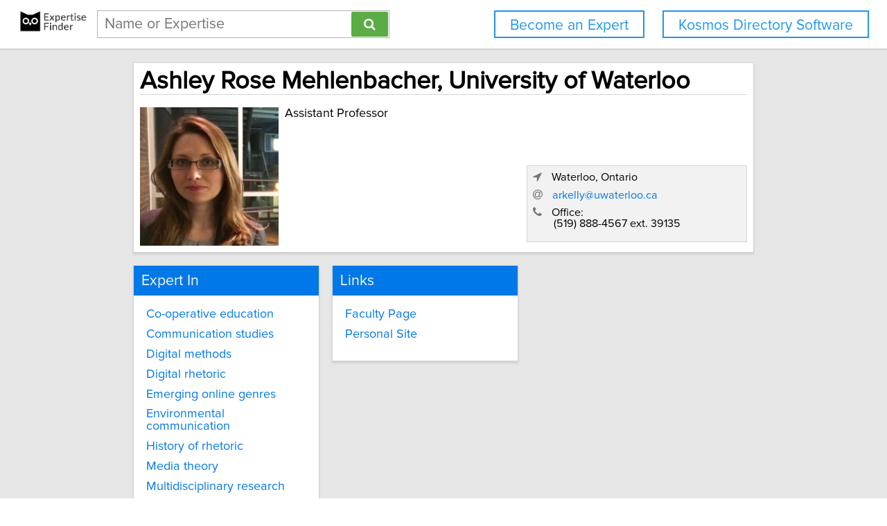

--- FILE ---
content_type: text/html; charset=utf-8
request_url: https://network.expertisefinder.com/experts/ashley-mehlenbacher
body_size: 6333
content:

<!DOCTYPE html>
<html lang="en">
<head profile="http://www.w3.org/2005/10/profile">
<link rel="shortcut icon" href="/static/img/expertisefinder.ico"/>
<!--[if IE]>
<meta http-equiv="X-UA-Compatible" content="IE=edge,chrome=1"/>
<![endif]-->
<meta http-equiv="Content-Type" content="text/html; charset=utf-8"/>
<meta name="author" content="Expertise Finder"/>
<meta name="copyright" content="Copyright Expertise Finder"/>

<title>Ashley Rose Mehlenbacher, University of Waterloo &bull; Expertise Finder Network</title>


<meta name="robots" content="INDEX, FOLLOW, NOARCHIVE, NOODP, NOYDIR"/>

<meta name="description" content="Ashley Rose Mehlenbacher at University of Waterloo is an expert in Co-operative education, Communication studies, Digital methods, Digital rhetoric, Emerging online genres, Environmental communication, History of rhetoric, Media theory, Multidisciplinary research, Organizational communication, Professional communication, Qualitative methods, Rhetoric, Rhetoric of science, Rhetoric of technology, Rhetorical criticism, Rhetorical genre studies, Science communication, Scientific proposal writing, Socio-technical spheres of discourse, Technical communication, Theory of rhetoric and Verbal data analysis"/>



<script src="//ajax.googleapis.com/ajax/libs/jquery/2.1.1/jquery.min.js"></script>

<script src="//cdnjs.cloudflare.com/ajax/libs/underscore.js/1.7.0/underscore-min.js"></script>
<script src="/static/js/typeahead.bundle.min.js"></script>
<script src="/static/js/jquery.mark.min.js" charset="UTF-8"></script>
<link rel="stylesheet" href="/static/css/pure-min.css">
<!--[if lte IE 8]>
<link rel="stylesheet" href="/static/css/grids-responsive-old-ie-min.css">
<![endif]-->
<!--[if gt IE 8]><!-->
<link rel="stylesheet" href="/static/css/grids-responsive-min.css">
<!--<![endif]-->
<link href="//maxcdn.bootstrapcdn.com/font-awesome/4.2.0/css/font-awesome.min.css" rel="stylesheet">
<meta name="viewport" content="width=device-width, initial-scale=1">
<style type="text/css">
@charset "utf-8";

@font-face
{
    font-family: 'proxima-reg';
    src: url('/static/fonts/proxima_nova_regular.otf') format('opentype');
}
@font-face
{
    font-family: 'proxima-italic';
    src: url('/static/fonts/proxima_nova_italic.otf') format('opentype');
}
@font-face
{
    font-family: 'proxima-bold';
    src: url('/static/fonts/proxima_nova_bold.otf') format('opentype');
}

*
{
    -webkit-font-smoothing: antialiased;
    -moz-font-smoothing: antialiased;
    padding: 0;
    margin: 0;
    font-family: 'proxima-reg', sans-serif;
}

html, body
{
    height: 100%;
    width: 100%;
    font-size: 100%;
}

html, body, p, div, button, input, select, textarea, .pure-g [class *= "pure-u"]
{
    font-family: 'proxima-reg', sans-serif;
    font-size: 18px;
}

.notxtstyle
{
    text-decoration: none;
}

.bold
{
    font-family: 'proxima-bold', sans-serif;
}

.italic
{
    font-family: 'proxima-italic', sans-serif;
}

.rf
{
    float: right;
}

.lf
{
    float: left;
}

.clear
{
    clear: both;
}

.error
{
    color: red;
}

.blockify 
{
    display: block;
}

.iblockify 
{
    display: inline-block;
}

#globalwrapper
{
    background-color: #E6E6E6;
    min-height: 100%;
    height: auto !important;
    height: 100%;
}

.grayBorderedBox
{
    background-color: white;
    border: 1px solid #d3d3d3;
    -moz-box-shadow: 0 3px 3px rgba(0, 0, 0, 0.09);
    -webkit-box-shadow: 0 3px 3px rgba(0, 0, 0, 0.09);
    box-shadow: 0 3px 3px rgba(0, 0, 0, 0.09);
    border-collapse: separate;
}
</style>
<script async src="https://www.googletagmanager.com/gtag/js?id=UA-54415817-1"></script>
<script>
  window.dataLayer = window.dataLayer || [];
  function gtag(){dataLayer.push(arguments);}
  gtag('js', new Date());

  gtag('config', 'UA-54415817-1');
</script>


<style type="text/css">
#mainHeader
{
    background-color: white; 
    padding: 15px 0; 
    position: fixed; 
    left: 0; 
    right: 0; 
    top: 0; 
    z-index: 1030; 
    border-bottom: 2px solid #d3d3d3;
}

.activeSettingsBtn, .settingsBtn
{
    content: "";
    height: 5px; 
    width: 30px;
    float: left;
    margin: 6px 10px;
    display: inline-block;
    cursor: pointer;
}

.activeSettingsBtn
{
    border-top: 5px solid #0078E7; 
    border-bottom: 15px double #0078E7; 
}

.settingsBtn
{
    border-top: 5px solid black; 
    border-bottom: 15px double black; 
}

#settingsMenu
{
    position: fixed;
    z-index: 2000;
    -webkit-transition: left 0.5s ease-in-out;
    -moz-transition: left 0.5s ease-in-out;
    -o-transition: left 0.5s ease-in-out;
    transition: left 0.5s ease-in-out;
    top: -999px;
    left: -999px;
}

.txt-nav-btn, .icon-nav-btn
{
    margin: 0 1% 0 0;
    float: right;
}

.txt-nav-btn
{
    min-width: 6%;
}

.outline-btn
{
    background-color: white;
    color: #1F96F0;
    border: 2px solid #1F96F0;
    display: inline-block;
    line-height: 40px;
    white-space: nowrap;
    text-align: center;
    cursor: pointer;
    text-decoration: none;
    padding: 0 1em;
    -webkit-transition: background-color 0.3s ease;
    -o-transition: background-color 0.3s ease;
    transition: background-color 0.3s ease;
}

.outline-btn:hover
{
    background-color: #1F96F0;
    color: white;
}

#logoHolder
{
    margin: 0 0 0 2%;
    float: left;
}

#searchholder
{
    width: 33%;
    display: inline-block;
    margin: 0 0 0 1%;
}

nav form 
{
    display: inline-block;
    position: relative;
    width: 100%;
}

nav form input 
{
    outline: none;
}

nav form input[type="text"] 
{
    -moz-box-sizing: border-box;
    -webkit-box-sizing: border-box;
    box-sizing: border-box;
    height: 40px;
    border: 1px solid rgba(0,0,0,0.3);
    width: 100%;
    padding: 3px 65px 3px 10px;
    -webkit-transition: border-color 1s ease; 
    -moz-transition: border-color 1s ease; 
    -o-transition: border-color 1s ease; 
    transition: border-color 1s ease;
}

#searchBtn
{
    -moz-box-sizing: border-box;
    -webkit-box-sizing: border-box;
    box-sizing: border-box;
    height: 36px;
    position: absolute;
    right: 2px;
    top: 2px;
    z-index: 9000;
    background-color: #5AAC44;
}

footer
{
    background-color: white; 
    padding: 15px 2%; 
    margin: 0; 
    border-top: 2px solid #d3d3d3;
}

#orgAddress, #poweredBy
{
    font-size: 15px;
    margin: 0;
    padding: 0;
}

#orgAddress
{
    float: left;
}

#poweredBy
{
    float: right;
    text-align: center;
}

.twitter-typeahead {
    display: block !important;
    position: relative !important;
    padding: 0 !important;
    width: 100%;
}

.typeahead 
{
    background-color: #fff;
    -moz-box-sizing: border-box !important;
    -webkit-box-sizing: border-box !important;
    box-sizing: border-box !important;
    font-size: 1.2em !important;
    min-height: 40px;
    border: 1px solid rgba(0,0,0,0.3);
    width: 100% !important;
    padding: 3px 65px 3px 10px !important;
    -webkit-transition: border-color 1s ease !important; 
    -moz-transition: border-color 1s ease !important; 
    -o-transition: border-color 1s ease !important; 
    transition: border-color 1s ease !important;
    outline: none !important;
}

.tt-menu 
{
    -moz-box-sizing: border-box;
    -webkit-box-sizing: border-box;
    box-sizing: border-box;
    width: 100%;
    margin: 0;
    padding: 0;
    background-color: #fff;
    border: 1px solid rgba(0,0,0,0.3);
    -webkit-box-shadow: 0 5px 10px rgba(0,0,0,0.2);
    -moz-box-shadow: 0 5px 10px rgba(0,0,0,0.2);
    box-shadow: 0 5px 10px rgba(0,0,0,0.2);
}

.tt-suggestion 
{
    padding: 3px 65px 3px 10px;
    font-size: 1.2em;
    line-height: 25px;
    text-align: left;
}

.tt-suggestion:hover 
{
    cursor: pointer;
    color: #fff;
    background-color: #0078E7;
}

.tt-suggestion.tt-cursor 
{
    color: #fff;
    background-color: #0078E7;
}

.tt-suggestion p 
{
    margin: 0;
}

@media only screen and (max-width: 768px) {
    .txt-nav-btn, .icon-nav-btn
    {
        margin: 0 15px 0 0;
    }

    .txt-nav-btn
    {
        width: 140px;
    }

    .icon-nav-btn
    {
        width: 40px;
    }

    #searchholder, #logoHolder
    {
        display: block;
        width: 100%;
    }

    #logoHolder 
    {
        margin: 0 auto 10px auto;
    }

    #logoHolder a
    {
        text-align: center;
    }

    #logoHolder a img 
    {
        margin-top: 0 !important;
    }

    #searchholder > div
    {
        clear: both;
        text-align: center;
    }

    #searchholder form 
    {
        width: 300px;
    }

    #searchholder form input[type="text"] 
    {
        width: 250px;
    }

    footer 
    {
        padding: 15px; 
    }

    #orgAddress, #poweredBy
    {
        display: block;
        width: 100%;
    }

    #orgAddress
    {
        padding: 0 0 30px 0;
    }

    .typeahead 
    {
        background-color: #fff;
        -moz-box-sizing: border-box !important;
        -webkit-box-sizing: border-box !important;
        box-sizing: border-box !important;
        font-size: 1.2em !important;
        min-height: 40px;
        border: 1px solid rgba(0,0,0,0.3);
        width: 250px;
        padding: 3px 65px 3px 10px !important;
        -webkit-transition: border-color 1s ease !important; 
        -moz-transition: border-color 1s ease !important; 
        -o-transition: border-color 1s ease !important; 
        transition: border-color 1s ease !important;
        outline: none !important;
    }
}
</style>

<style type="text/css">
.hidify {
    display: none;
}

#omnicontainer {
    width: 750px;
    margin: 0 auto;
    padding: 0;
}

#profilephoto {
    width: 200px;
    display: inline-block;
    float: left;
}

.notification-close {
    color: #333;
    opacity: 0.2;
    float: right;
    text-decoration: none;
}

.notification-close:hover {
    opacity: 1;
}

#nameSection {
    width: 720px;
    padding: 15px;
    margin: 1em 0;
    position: relative;
}

#nameSection > h1 {
    font-size: 2em;
}

#generalDetails {
    float: right;
    padding-left: 15px;
    width: 505px;
    margin: 0;
}

#contactInfo {
    margin-top: 1.5em;
    padding: 0.5em;
    display: block;
    border: 1px solid #d5d5d5;
    background-color: #f2f2f2;
    font-size: 0.9em;
}

.singleCard {
    width: 230px;
    margin: 0 20px 20px 0;
    float: left;
    padding: 0;
}

.doubleCard {
    width: 480px;
    margin: 0 0 20px 0;
    float: left;
    padding: 0;
}

.cardPadder {
    padding: 1em;
}

.sectionHeader {
    font-weight: normal;
    font-size: 1.2em;
    width: 100%;
    background-color: #0078E7;
    color: #f8f8f8;
    margin: 0;
    padding: 0.5em;
    box-sizing: border-box;
}

.underlined {
    border-bottom: 1px solid #d5d5d5;
}

.spacify {
    display: block;
    margin-bottom: 0.6em;
}

.linkify {
  color: #0078E7;
}

.linkify:hover {
  text-decoration: underline;
}

@media only screen and (max-width: 768px) {
    #omnicontainer {
        width: 310px;
        min-width: 310px;
        margin: 0 auto;
    }

    #profilephoto {
        margin: 0 auto 1em auto;
        float: none;
        display: block;
    }

    #nameSection {
        width: 280px;
    }

    #nameSection > h1 {
        font-size: 1.6em;
    }

    #generalDetails {
        float: none;
        width: 100%;
        padding: 0;
    }

    .singleCard, .doubleCard {
        width: 310px;
        margin: 1em auto;
        float: none;
        padding: 0;
    }
}
</style>

</head>
<body>
<div id="globalwrapper">

<nav id="mainHeader">
<div id="logoHolder">
<a href="https://expertisefinder.com/" class="blockify" style="height: 40px;">
<img src="/static/img/expertise_finder_logo.png" alt="Link to expertisefinder.com" style="height: 50px; margin-top: -10px;"/>
</a>
</div>
<div id="searchholder">
<div id="headerSearchGroup">
<form method="get" action="/searchexperts">
<input type="text" id="mainSearchBar" class="typeahead" name="query" placeholder="Name or Expertise" >
<button id="searchBtn" type="submit" class="pure-button pure-button-primary"><span class="fa fa-search"></span></button>
</form>
<div class="clear"></div>
</div>
</div>
<script type="text/javascript">
var search_button = $('#searchBtn');
var search_box = $('#searchholder form input');
search_box.css('padding-right', search_button.outerWidth() + 20 + 'px');
search_box.focus(function () {$('#searchholder form input').css('border-color', '#0078E7')});
search_box.focusout(function () {$('#searchholder form input').css('border-color', 'rgba(0,0,0,0.3)')});

var buttonsHTML = '<a class="js-added outline-btn txt-nav-btn" style="margin: 0 2% 0 0; font-size: 1.18em; float: right;" href="https://expertisefinder.com/kosmos-directory-software/">Kosmos Directory Software</a><a class="js-added outline-btn txt-nav-btn" style="margin: 0 2% 0 0; font-size: 1.18em; float: right;" href="https://expertisefinder.com/become-an-expert/">Become an Expert</a>';

var buttonsHTMLmobile = '';

var insertHeader = function () {
    var vw = Math.max(document.documentElement.clientWidth, window.innerWidth || 0);
    var vh = Math.max(document.documentElement.clientHeight, window.innerHeight || 0);

    if ($('.js-added').length)
        $('.js-added').remove();

    if (vw > 768)
    {
        $('#mainHeader').append(buttonsHTML);
        var nav_buttons = $('.txt-nav-btn');
        nav_buttons.css('box-sizing', 'border-box');
        nav_buttons.css('height', search_box.outerHeight() + "px");

        $('#mainHeader').css("margin-bottom", "1em");
    }
    else
    {
        $('#mainHeader').append(buttonsHTMLmobile);

        $('#mainHeader').css("margin-bottom", "1em");
    }
};

insertHeader();
$(window).resize(function(){insertHeader()});

var hideLogoOnScroll = function () {
    var vw = Math.max(document.documentElement.clientWidth, window.innerWidth || 0);

    if (vw < 768)
    {
        if ($("body").scrollTop() > 0 || $("html").scrollTop() > 0)
        {
            $('#logoHolder').remove();
        }
        else
        {
            if ($('#logoHolder').length === 0) 
            {
                $('#mainHeader').prepend('<div id="logoHolder"><a href="https://expertisefinder.com/" class="blockify" style="height: 40px;"><img src="/static/img/expertise_finder_logo.png" alt="Link to expertisefinder.com" style="height: 50px;"/></a></div>');
            }
        }
    }
    else
    {
        if ($('#logoHolder').length === 0) 
        {
            $('#mainHeader').prepend('<div id="logoHolder"><a href="https://expertisefinder.com/" class="blockify" style="height: 40px;"><img src="/static/img/expertise_finder_logo.png" alt="Link to expertisefinder.com" style="height: 50px; margin-top: -10px;"/></a></div>');
        }
    }
};

$(window).resize(hideLogoOnScroll);
$(window).scroll(hideLogoOnScroll);
</script>
</nav>

<div id="pushedContainer">

<div id="omnicontainer">
<div class="grayBorderedBox" id="nameSection">
<h1 class="underlined" style="width: 100%; margin: 0 0 0.5em 0; padding: 0;">Ashley Rose Mehlenbacher, University of Waterloo</h1>
<img id="profilephoto" src="https://network.expertisefinder.com/expert-profile-photo/ashley-mehlenbacher" alt="Profile photo of Ashley Rose Mehlenbacher, expert at University of Waterloo"/>
<p id="generalDetails">


<span class="spacify">Assistant Professor</span>



<span id="contactInfo">

<span class="spacify">
<span style="color: #777777;" class="fa fa-location-arrow"></span>
<span style="padding-left: 10px;">Waterloo, Ontario</span>
</span>



<span class="spacify">
<span style="color: #777777;" class="fa fa-at"></span>
<a id="email_address_1" class="linkify notxtstyle" style="padding-left: 10px;" href="mailto:arkelly@uwaterloo.ca">arkelly@uwaterloo.ca</a>
</span>
<script type="text/javascript">
$('#email_address_1').click(function () {
    gtag('config', 'UA-54415817-1', {
        'custom_map': {'dimension2': 'email_clicked'}
    });
    gtag('event', 'expert_contacted', {'email_clicked': 'ashley-mehlenbacher'});
});
</script>




<span class="spacify">
<span style="color: #777777;" class="fa fa-phone"></span>
<span style="padding-left: 10px;">Office:</span>
<span class="spacify">

<span style="padding-left: 30px;">(519) 888-4567 ext. 39135</span><br/>

</span>
</span>

</span>
</p>
<div class="clear"></div>
</div>

<div class="singleCard grayBorderedBox">
<h2 class="sectionHeader">Expert In</h2>
<div class="cardPadder">

<a class="notxtstyle linkify spacify" href="/search-experts?query=Co-operative%20education">Co-operative education</a>

<a class="notxtstyle linkify spacify" href="/search-experts?query=Communication%20studies">Communication studies</a>

<a class="notxtstyle linkify spacify" href="/search-experts?query=Digital%20methods">Digital methods</a>

<a class="notxtstyle linkify spacify" href="/search-experts?query=Digital%20rhetoric">Digital rhetoric</a>

<a class="notxtstyle linkify spacify" href="/search-experts?query=Emerging%20online%20genres">Emerging online genres</a>

<a class="notxtstyle linkify spacify" href="/search-experts?query=Environmental%20communication">Environmental communication</a>

<a class="notxtstyle linkify spacify" href="/search-experts?query=History%20of%20rhetoric">History of rhetoric</a>

<a class="notxtstyle linkify spacify" href="/search-experts?query=Media%20theory">Media theory</a>

<a class="notxtstyle linkify spacify" href="/search-experts?query=Multidisciplinary%20research">Multidisciplinary research</a>

<a class="notxtstyle linkify spacify" href="/search-experts?query=Organizational%20communication">Organizational communication</a>

<a class="notxtstyle linkify spacify" href="/search-experts?query=Professional%20communication">Professional communication</a>

<a class="notxtstyle linkify spacify" href="/search-experts?query=Qualitative%20methods">Qualitative methods</a>

<a class="notxtstyle linkify spacify" href="/search-experts?query=Rhetoric">Rhetoric</a>

<a class="notxtstyle linkify spacify" href="/search-experts?query=Rhetoric%20of%20science">Rhetoric of science</a>

<a class="notxtstyle linkify spacify" href="/search-experts?query=Rhetoric%20of%20technology">Rhetoric of technology</a>

<a class="notxtstyle linkify spacify" href="/search-experts?query=Rhetorical%20criticism">Rhetorical criticism</a>

<a class="notxtstyle linkify spacify" href="/search-experts?query=Rhetorical%20genre%20studies">Rhetorical genre studies</a>

<a class="notxtstyle linkify spacify" href="/search-experts?query=Science%20communication">Science communication</a>

<a class="notxtstyle linkify spacify" href="/search-experts?query=Scientific%20proposal%20writing">Scientific proposal writing</a>

<a class="notxtstyle linkify spacify" href="/search-experts?query=Socio-technical%20spheres%20of%20discourse">Socio-technical spheres of discourse</a>

<a class="notxtstyle linkify spacify" href="/search-experts?query=Technical%20communication">Technical communication</a>

<a class="notxtstyle linkify spacify" href="/search-experts?query=Theory%20of%20rhetoric">Theory of rhetoric</a>

<a class="notxtstyle linkify spacify" href="/search-experts?query=Verbal%20data%20analysis">Verbal data analysis</a>

</div>
</div>



<div class="singleCard grayBorderedBox">
<h2 class="sectionHeader">Links</h2>
<div class="cardPadder">

<a class="notxtstyle linkify spacify" href="https://uwaterloo.ca/english/people-profiles/ashley-rose-mehlenbacher" target="_blank">Faculty Page</a>

<a class="notxtstyle linkify spacify" href="https://uwaterloo.ca/scholar/arkelly" target="_blank">Personal Site</a>

</div>
</div>


<div class="clear" style="height: 2em;"></div>
</div>
<script type="text/javascript">
var scaleProfileCards = function () {
    var vw = Math.max(document.documentElement.clientWidth, window.innerWidth || 0);

    if (vw > 768)
    {
        var available_space = Math.floor(0.7*vw)
        
        if (available_space > 750)
        {
            $('#omnicontainer').css('width', available_space + "px");
            $('#nameSection').css('width', available_space + "px");
            $('#nameSection').css('box-sizing', 'border-box');
            $('#nameSection').css('padding', '1%');
            $('#nameSection').css('margin-bottom', '2%');

            var generalDetailsSize = available_space - Math.ceil(0.03*available_space) - 205;
            $('#generalDetails').css('width', generalDetailsSize - 300 + "px");
            $('#generalDetails').css('padding-left', '1%');
            $('#generalDetails').css('float', 'left');

            $('#contactInfo').css('width', '300px');
            $('#contactInfo').css('position', 'absolute');
            $('#contactInfo').css('right', '1%');
            $('#contactInfo').css('bottom', '5%');

            $('.singleCard').css('width', '30%');
            $('.singleCard').css('margin', '0 2% 2% 0');
            $('.singleCard').css('box-sizing', 'border-box');
            $('.doubleCard').css('width', '68%');
            $('.doubleCard').css('margin', '0 0 2% 0');
            $('.doubleCard').css('box-sizing', 'border-box');
        }
    }
};

var removeStyleTags = function () {
    var elements = $('#omnicontainer, #generalDetails, #nameSection, #contactInfo, .singleCard, .doubleCard');
    elements.each(function (index, element) {$(element).removeAttr('style')});
};

$(window).load(function () {
    
    scaleProfileCards();
});
$(window).resize(function () {removeStyleTags(); _.debounce(scaleProfileCards, 100)();});
</script>

</div>
<script type="text/javascript">
if (document.getElementById('mainHeader') !== null) {
    jQuery.fn.headerPush = function () {
        if ($('#mainHeader').css('display') !== 'none') 
        {
            this.css("padding-top", $('#mainHeader').outerHeight() + "px");
        }
        else
        {
            this.css("padding-top", "0");
        }
        return this;
    }

    $('#pushedContainer').headerPush();
    $(window).resize(function(){$('#pushedContainer').headerPush()});
}
</script>
<div id="footerpusher"></div>
</div>

<footer>
<p id="orgAddress">
&copy; <script type="text/javascript">var year = new Date().getFullYear(); $('#orgAddress').append(year)</script> | Expertise Finder | Toronto (Canada) | 1-888-978-5418 | <a href="mailto:info@expertisefinder.com" style="text-decoration: none;">info@expertisefinder.com</a> | <a href="https://expertisefinder.com" style="text-decoration: none;" rel="nofollow">Home</a> | <a href="https://network.expertisefinder.com/privacy" style="text-decoration: none;" rel="nofollow">Privacy</a> | <a href="https://network.expertisefinder.com/useragreement" style="text-decoration: none;" rel="nofollow">User Agreement</a>
<br/><br/>
<a class="fa fa-twitter" style="text-decoration: none; color: #33CCFF; font-size: 2em; display: inline-block; margin-right: 0.3em;" href="http://www.twitter.com/expertisefinder" rel="nofollow"></a><a class="fa fa-linkedin-square" style="text-decoration: none; color: #4875B4; font-size: 2em; display: inline-block; margin-right: 0.3em;" href="https://www.linkedin.com/company/expertise-finder" rel="nofollow"></a><a class="fa fa-facebook" style="text-decoration: none; color: #3B5998; font-size: 2em;" href="https://www.facebook.com/expertisefinder" rel="nofollow"></a>
</p>
<p id="poweredBy">
Powered by
<a href="https://expertisefinder.com/" rel="nofollow"><img src="/static/img/expertise_finder_logo.png" style="height: 45px; display: block; margin: 0 auto; padding-top: 5px;" alt="Link to expertisefinder.com"/></a>
</p>
<div class="clear"></div>
</footer>
<script type="text/javascript">
var setFooterHeight = function () {
    var globalwrapper = $('#globalwrapper');
    var pusher = $('#footerpusher');
    var footer_size = $('footer').outerHeight() + "px";

    globalwrapper.css('margin-bottom', "-" + footer_size);
    pusher.height(footer_size);
};

setFooterHeight();
$(window).resize(setFooterHeight);
</script>

<script type="text/javascript">
$(document).ready(function() {
    var fetchQuery = null;
    var fetchResultsCallback = null;
    
    var fetchResults = _.debounce(function() {
        $.get('/suggester?query=' + fetchQuery, function(data) {
            if(fetchResultsCallback)
    	    fetchResultsCallback(data);
        });
    }, 300);
    
    $('.typeahead').typeahead(
      {
        hint: false,
        highlight: false,
        minLength: 1
      },
      {
        name: 'suggestions',
        limit: 10,
        display: 'suggestion',
        source: function(query, syncResults, asyncResults) {
            fetchQuery = query;
            fetchResultsCallback = asyncResults;
            fetchResults();
        }
      }
    ).on("typeahead:render", function() {
        var searchTerm = $(this).val();
        $(".tt-suggestion").each(function () {
            $(this).mark(
                searchTerm,
                {
                    'element': 'strong',
                    'className': '',
                    'separateWordSearch': false,
                    'acrossElements': true,
                    'accuracy': 'partially',
                    'diacritics': true,
                    'caseSensitive': false,
                    'filter': function (node, term, totalCounter, counter) {
                        if (counter >= 1) {
                            return false;
                        } else {
                            return true;
                        }
                    }
                }
            );
        });
    });
});
</script>
<script type="text/javascript">
    window._mfq = window._mfq || [];
    (function() {
        var mf = document.createElement("script");
        mf.type = "text/javascript"; mf.defer = true;
        mf.src = "//cdn.mouseflow.com/projects/14146477-d406-4df9-8d36-d4c25829f8a8.js";
        document.getElementsByTagName("head")[0].appendChild(mf);
    })();
</script>
</body>
</html>
